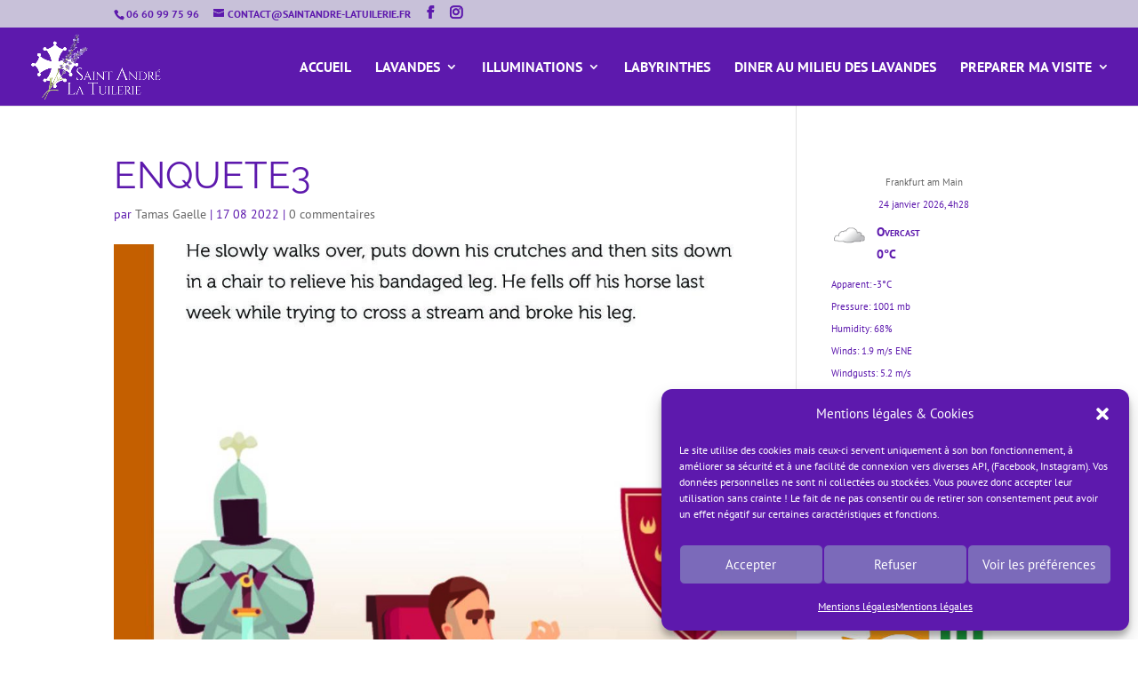

--- FILE ---
content_type: text/css
request_url: https://saintandre-latuilerie.fr/wp-content/et-cache/1089/et-core-unified-cpt-tb-2095-deferred-1089.min.css?ver=1764190223
body_size: 1272
content:
.et_pb_section_10000{min-height:1000px}.et_pb_section_10000.et_pb_section{padding-top:20px;padding-bottom:123px;background-color:#C8C1D9!important}.et_pb_row_10000{background-color:RGBA(255,255,255,0)}.et_pb_row_10000.et_pb_row{margin-right:auto!important;margin-bottom:3vh!important;margin-left:auto!important}.et_pb_image_10000{width:100%;max-width:100%;text-align:center}.et_pb_text_10000 h1{font-family:'Poppins',Helvetica,Arial,Lucida,sans-serif;font-weight:200;font-size:32px;color:#FFFFFF!important;letter-spacing:4px;text-align:center}.et_pb_button_10000,.et_pb_button_10000:after,.et_pb_button_10001,.et_pb_button_10001:after{transition:all 300ms ease 0ms}.et_pb_row_10001,body #page-container .et-db #et-boc .et-l .et_pb_row_10001.et_pb_row,body.et_pb_pagebuilder_layout.single #page-container #et-boc .et-l .et_pb_row_10001.et_pb_row,body.et_pb_pagebuilder_layout.single.et_full_width_page #page-container .et_pb_row_10001.et_pb_row{width:100%;max-width:100%}.et_pb_row_10001{z-index:150!important;position:absolute!important;bottom:74px;top:auto;left:50%;right:auto;transform:translateX(-50%)}.et_pb_text_10001 h2,.et_pb_text_10003 h6,.et_pb_text_10004 h6{color:#FFFFFF!important}.et_pb_text_10001{padding-top:1vh!important}body #page-container .et_pb_section .et_pb_button_10001{font-size:24px;font-weight:700!important}body #page-container .et_pb_section .et_pb_button_10001:hover:after{margin-left:.3em;left:auto;margin-left:.3em;opacity:1}body #page-container .et_pb_section .et_pb_button_10001:after{line-height:inherit;font-size:inherit!important;margin-left:-1em;left:auto;font-family:ETmodules!important;font-weight:400!important}.et_pb_section_10001,.et_pb_section_10002{border-top-width:10px;border-top-color:#C28C41}.et_pb_section_10001.et_pb_section{padding-top:0px;padding-bottom:0px;margin-top:0px;margin-bottom:0px}.et_pb_section_10002.et_pb_section{padding-top:0px;padding-bottom:0px;margin-top:0px;margin-bottom:0px;background-color:#C8C1D9!important}.et_pb_row_10002{background-color:RGBA(255,255,255,0);z-index:250!important;position:relative}.et_pb_row_10002.et_pb_row{padding-top:18px!important;padding-bottom:18px!important;margin-top:0px!important;padding-top:18px;padding-bottom:18px}.et_pb_row_10002,body #page-container .et-db #et-boc .et-l .et_pb_row_10002.et_pb_row,body.et_pb_pagebuilder_layout.single #page-container #et-boc .et-l .et_pb_row_10002.et_pb_row,body.et_pb_pagebuilder_layout.single.et_full_width_page #page-container .et_pb_row_10002.et_pb_row{width:90%;max-width:1206px}.et_pb_text_10002.et_pb_text,.et_pb_text_10003.et_pb_text,.et_pb_text_10005.et_pb_text,.et_pb_text_10005.et_pb_text a:hover{color:#5D19AD!important}.et_pb_text_10002{line-height:0.4em;font-size:16px;line-height:0.4em;margin-top:0vh!important;margin-bottom:10px!important}.et_pb_text_10002 h3{font-family:'Raleway',Helvetica,Arial,Lucida,sans-serif;font-weight:700;font-size:18px;color:#5D19AD!important;line-height:1.4em;text-align:center}.et_pb_blurb_10000.et_pb_blurb .et_pb_module_header,.et_pb_blurb_10000.et_pb_blurb .et_pb_module_header a{font-weight:800;font-size:24px;color:#FFFFFF!important;line-height:1.8em}.et_pb_blurb_10000.et_pb_blurb p{line-height:1.3em}.et_pb_blurb_10000.et_pb_blurb .et_pb_blurb_description{text-align:center}.et_pb_blurb_10000.et_pb_blurb{color:#FFFFFF!important;line-height:1.3em;margin-top:10px!important}.et_pb_blurb_10000.et_pb_blurb .et_pb_main_blurb_image{margin-bottom:2px}.et_pb_blurb_10000 .et_pb_blurb_content{text-align:center;max-width:1100px}.et_pb_blurb_10000.et_pb_blurb .et_pb_image_wrap{margin:auto}.et_pb_blurb_10000 .et_pb_main_blurb_image .et_pb_image_wrap{width:40px}ul.et_pb_social_media_follow_10000{padding-bottom:0px!important;margin-bottom:11px!important}.et_pb_social_media_follow_10000 li.et_pb_social_icon a.icon:before{color:#FFFFFF}.et_pb_social_media_follow_10000 li a.icon:before{font-size:18px;line-height:36px;height:36px;width:36px}.et_pb_social_media_follow_10000 li a.icon{height:36px;width:36px}.et_pb_text_10003{line-height:1.2em;font-family:'Raleway',Helvetica,Arial,Lucida,sans-serif;font-weight:600;font-size:14px;letter-spacing:0em;line-height:1.2em;border-bottom-width:1px;border-bottom-color:rgba(246,240,231,0.12)}.et_pb_text_10003.et_pb_text a,.et_pb_text_10004.et_pb_text a,.et_pb_text_10005.et_pb_text a{color:#5D19AD!important;transition:color 300ms ease 0ms}.et_pb_text_10003.et_pb_text a:hover,.et_pb_text_10004.et_pb_text a:hover{color:#725DA0!important}.et_pb_text_10004{line-height:0.5em;font-family:'Raleway',Helvetica,Arial,Lucida,sans-serif;font-weight:600;font-size:14px;letter-spacing:0em;line-height:0.5em;border-bottom-width:1px;border-bottom-color:rgba(246,240,231,0.12);padding-top:3px!important;margin-top:0px!important;margin-bottom:1vh!important}.et_pb_text_10005{font-weight:300;font-size:14px}.et_pb_column_10003{background-color:RGBA(255,255,255,0);padding-top:0px;padding-right:0px;padding-bottom:0px}.et_pb_column_10004,.et_pb_column_10005{background-color:RGBA(255,255,255,0);padding-top:0px;padding-right:0px;padding-bottom:0px;padding-left:0px}.et_pb_social_media_follow_network_10000 a.icon,.et_pb_social_media_follow_network_10001 a.icon{background-color:#5D19AD!important}.et_pb_social_media_follow_network_10000 a.icon:hover,.et_pb_social_media_follow_network_10001 a.icon:hover{background-image:initial!important;background-color:#5D19AD!important}.et_pb_image_10000.et_pb_module{margin-left:auto!important;margin-right:auto!important}@media only screen and (min-width:981px){.et_pb_row_10000,body #page-container .et-db #et-boc .et-l .et_pb_row_10000.et_pb_row,body.et_pb_pagebuilder_layout.single #page-container #et-boc .et-l .et_pb_row_10000.et_pb_row,body.et_pb_pagebuilder_layout.single.et_full_width_page #page-container .et_pb_row_10000.et_pb_row{max-width:100%}}@media only screen and (max-width:980px){div.et_pb_section.et_pb_section_10000{background-size:cover;background-repeat:no-repeat;background-position:center;background-blend-mode:normal;background-image:url(https://saintandre-latuilerie.fr/wp-content/uploads/2024/11/pechenuitW.jpg)!important}.et_pb_section_10000{min-height:860px}.et_pb_section_10000.et_pb_section{padding-top:489px;padding-bottom:489px;background-color:#C8C1D9!important}.et_pb_row_10000{background-image:initial}.et_pb_row_10000.et_pb_row{margin-bottom:1vh!important}.et_pb_row_10000,body #page-container .et-db #et-boc .et-l .et_pb_row_10000.et_pb_row,body.et_pb_pagebuilder_layout.single #page-container #et-boc .et-l .et_pb_row_10000.et_pb_row,body.et_pb_pagebuilder_layout.single.et_full_width_page #page-container .et_pb_row_10000.et_pb_row{max-width:100%}.et_pb_image_10000 .et_pb_image_wrap img{width:auto}.et_pb_text_10000 h1{font-size:32px}body #page-container .et_pb_section .et_pb_button_10001:after{line-height:inherit;font-size:inherit!important;margin-left:-1em;left:auto;display:inline-block;opacity:0;content:attr(data-icon);font-family:ETmodules!important;font-weight:400!important}body #page-container .et_pb_section .et_pb_button_10001:before{display:none}body #page-container .et_pb_section .et_pb_button_10001:hover:after{margin-left:.3em;left:auto;margin-left:.3em;opacity:1}.et_pb_section_10001,.et_pb_section_10002{border-top-width:10px;border-top-color:#C28C41}.et_pb_section_10001.et_pb_section,.et_pb_section_10002.et_pb_section{padding-top:0px;padding-bottom:0px;margin-top:0px}.et_pb_row_10002.et_pb_row{margin-top:0px!important}.et_pb_text_10002 h1,.et_pb_blurb_10000.et_pb_blurb .et_pb_blurb_description{text-align:center}.et_pb_text_10002 h3{font-size:20px;color:#5D19AD!important;text-align:center}.et_pb_text_10002{margin-top:0vh!important;margin-bottom:10px!important}.et_pb_blurb_10000.et_pb_blurb{padding-bottom:0px!important}.et_pb_blurb_10000 .et_pb_main_blurb_image .et_pb_image_wrap{width:100px}.et_pb_text_10003{font-size:24px;border-bottom-width:1px;border-bottom-color:rgba(246,240,231,0.12);margin-bottom:2vh!important}.et_pb_text_10004{font-size:24px;border-bottom-width:1px;border-bottom-color:rgba(246,240,231,0.12);margin-top:-15px!important}.et_pb_column_10003{padding-top:2vh;padding-right:0px;padding-bottom:2vh}.et_pb_column_10004{padding-top:40px;padding-right:30px;padding-bottom:40px;padding-left:30px}.et_pb_social_media_follow_network_10000 a.icon{background-image:initial!important}.et_pb_column_10005{padding-top:20px;padding-right:30px;padding-bottom:20px;padding-left:30px}}@media only screen and (max-width:767px){div.et_pb_section.et_pb_section_10000{background-blend-mode:normal;background-image:initial!important}.et_pb_section_10000{min-height:860px}.et_pb_section_10000.et_pb_section{padding-top:20px;padding-bottom:94px;background-color:#C8C1D9!important}.et_pb_row_10000{background-image:initial}.et_pb_row_10000.et_pb_row{padding-right:4vh!important;padding-left:4vh!important;margin-top:2vh!important;margin-bottom:0vh!important;padding-right:4vh!important;padding-left:4vh!important}.et_pb_row_10000,body #page-container .et-db #et-boc .et-l .et_pb_row_10000.et_pb_row,body.et_pb_pagebuilder_layout.single #page-container #et-boc .et-l .et_pb_row_10000.et_pb_row,body.et_pb_pagebuilder_layout.single.et_full_width_page #page-container .et_pb_row_10000.et_pb_row{width:100%}.et_pb_image_10000 .et_pb_image_wrap img{width:auto}.et_pb_text_10000 h1{font-size:28px}body #page-container .et_pb_section .et_pb_button_10001:after{line-height:inherit;font-size:inherit!important;margin-left:-1em;left:auto;display:inline-block;opacity:0;content:attr(data-icon);font-family:ETmodules!important;font-weight:400!important}body #page-container .et_pb_section .et_pb_button_10001:before{display:none}body #page-container .et_pb_section .et_pb_button_10001:hover:after{margin-left:.3em;left:auto;margin-left:.3em;opacity:1}.et_pb_section_10001,.et_pb_section_10002{border-top-width:10px;border-top-color:#C28C41}.et_pb_section_10001.et_pb_section,.et_pb_section_10002.et_pb_section{padding-top:0px;padding-bottom:0px;margin-top:0vh}.et_pb_row_10002.et_pb_row{padding-top:0px!important;padding-bottom:0px!important;margin-top:0px!important;padding-top:0px!important;padding-bottom:0px!important}.et_pb_text_10002 h1{color:#5D19AD!important;text-align:center}.et_pb_text_10002 h3{font-size:23px;color:#5D19AD!important;line-height:1.1em;text-align:center}.et_pb_text_10002{margin-top:0vh!important;margin-bottom:10px!important}.et_pb_blurb_10000.et_pb_blurb .et_pb_blurb_description{text-align:center}.et_pb_blurb_10000.et_pb_blurb{padding-bottom:0px!important;margin-top:1em!important;margin-bottom:0px!important}.et_pb_blurb_10000 .et_pb_main_blurb_image .et_pb_image_wrap{width:100px}.et_pb_text_10003{font-size:16px;border-bottom-width:1px;border-bottom-color:rgba(246,240,231,0.12);margin-bottom:2vh!important}.et_pb_text_10004{font-family:'PT Sans Narrow',Helvetica,Arial,Lucida,sans-serif;font-weight:600;font-size:15px;border-bottom-width:1px;border-bottom-color:rgba(246,240,231,0.12)}.et_pb_text_10004.et_pb_text{color:#5D19AD!important}.et_pb_text_10005{font-size:13px}.et_pb_column_10003{padding-top:5vh;padding-right:0px;padding-bottom:5vh}.et_pb_column_10004{padding-top:0px;padding-right:20px;padding-bottom:0px;padding-left:20px}.et_pb_social_media_follow_network_10000 a.icon{background-image:initial!important}.et_pb_column_10005{padding-top:20px;padding-right:20px;padding-bottom:20px;padding-left:20px}}